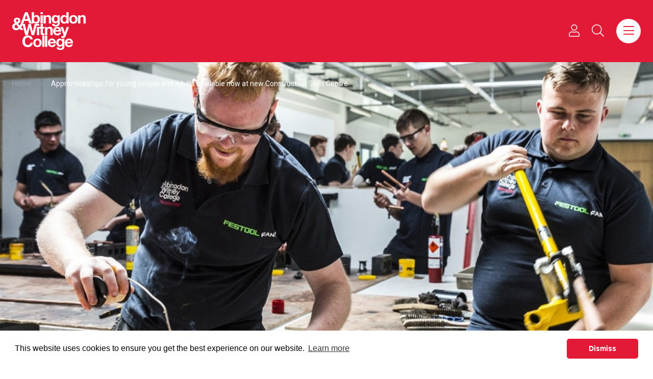

--- FILE ---
content_type: text/html; charset=UTF-8
request_url: https://abingdon-witney.ac.uk/news/apprenticeships-young-people-adults-construction-skills-centre
body_size: 10170
content:
<!doctype html><html
class="no-js" lang="en"><head><meta
charset="utf-8"><meta
http-equiv="x-ua-compatible" content="ie=edge"><meta
name="viewport" content="width=device-width, initial-scale=1, shrink-to-fit=no"><link
rel="icon" href="https://abingdon-witney.ac.uk/assets/img/favicon.png"><title>Apprenticeships for young people and adults available now at new Construction Skills Centre - Abingdon & Witney College</title><meta
name="description" content="Are you looking for an apprenticeship in Plumbing, Gas Engineering, Carpentry or Property Maintenance?" /><meta
property="fb:app_id" content=""><meta
property="og:url" content="https://abingdon-witney.ac.uk/news/apprenticeships-young-people-adults-construction-skills-centre" /><meta
property="og:type" content="website" /><meta
property="og:title" content="Apprenticeships for young people and adults available now at new Construction Skills Centre - Abingdon &amp; Witney College" /><meta
property="og:image" content="https://abingdon-witney.ac.uk/images/_1200x630_crop_center-center_none/Bicester-Aprentices-1000x700.jpg" /><meta
property="og:image:width" content="1200" /><meta
property="og:image:height" content="630" /><meta
property="og:description" content="Are you looking for an apprenticeship in Plumbing, Gas Engineering, Carpentry or Property Maintenance?" /><meta
property="og:site_name" content="Abingdon &amp; Witney College" /><meta
property="og:locale" content="en_GB" /><meta
property="og:locale:alternate" content="en_GB" /><meta
name="twitter:card" content="summary_large_image" /><meta
name="twitter:site" content="" /><meta
name="twitter:url" content="https://abingdon-witney.ac.uk/news/apprenticeships-young-people-adults-construction-skills-centre" /><meta
name="twitter:title" content="Apprenticeships for young people and adults available now at new Construction Skills Centre - Abingdon &amp; Witney College" /><meta
name="twitter:description" content="Are you looking for an apprenticeship in Plumbing, Gas Engineering, Carpentry or Property Maintenance?" /><meta
name="twitter:image" content="https://abingdon-witney.ac.uk/images/_1200x600_crop_center-center_none/Bicester-Aprentices-1000x700.jpg" /><link
rel="home" href="https://abingdon-witney.ac.uk/" /><link
rel="canonical" href="https://abingdon-witney.ac.uk/news/apprenticeships-young-people-adults-construction-skills-centre"><link
href="https://fonts.googleapis.com/css?family=Roboto+Slab:400,500,700|Roboto:400,700&display=swap" rel="stylesheet"><link
rel="stylesheet" href="https://abingdon-witney.ac.uk/assets/css/fontawesome.min.css"><link
rel="stylesheet" href="https://abingdon-witney.ac.uk/assets/css/light.min.css"><link
rel="stylesheet" href="https://abingdon-witney.ac.uk/assets/css/brands.min.css"><link
rel="stylesheet" href="https://abingdon-witney.ac.uk/assets/css/slick.css"><link
rel="stylesheet" href="https://abingdon-witney.ac.uk/assets/css/slick-theme.css"><link
href="https://unpkg.com/aos@2.3.1/dist/aos.css" rel="stylesheet"><style>a.btn-primary{background:#e21937;color:#fff}.purple-accent-colour h1.accent,.purple-accent-colour h2.accent,.purple-accent-colour h3.accent{color:#636}.purple-accent-colour .lined:after{background-color:#636}.purple-accent-colour .related-pages .card-body{background-color:#636}.purple-accent-colour .case-studies .red{color:#636}.purple-accent-colour .card a{color:#636}.purple-accent-colour .related-pages .card-body a{color:#fff}.purple-accent-colour .case-studies hr{border-top:2px solid #636}.purple-accent-colour .site-header{background-color:#636 !important}.purple-accent-colour .page-header h1,.purple-accent-colour h1.red{color:#636 !important}.purple-accent-colour section.accent{background-color:#eee9fb}.purple-accent-colour .bg-image.overlay:after{background-color:#636}.purple-accent-colour .circle{background:#636;border-color:#636}.purple-accent-colour .circle.outline{background-color:#fff;border-color:#636}.purple-accent-colour .circle.outline h5{color:#636}.purple-accent-colour .case--studies .slick-slide:nth-child(odd) .inner{background-color:rgba(89,25,209,.1)}.purple-accent-colour .case--studies .slick-slide:nth-child(even) .inner{background-color:rgba(0,0,0,.1)}.purple-accent-colour .boxes .overlay h2{color:#636}.purple-accent-colour .boxes .overlay h2:after{background-color:#636}.purple-accent-colour .related--header h3{color:#636}.purple-accent-colour .bg-image a,.purple-accent-colour .news--content a,.purple-accent-colour .sidebar a{color:#636 !important}.purple-accent-colour blockquote{border-left:4px solid #636;color:#636 !important}.purple-accent-colour a.btn-primary{background:#636 !important;color:#fff !important}.green-accent-colour h1.accent,.green-accent-colour h2.accent,.green-accent-colour h3.accent{color:#00aa91}.green-accent-colour .lined:after{background-color:#00aa91}.green-accent-colour .related-pages .card-body{background-color:#00aa91}.green-accent-colour .case-studies .red{color:#00aa91}.green-accent-colour .card a{color:#00aa91}.green-accent-colour .related-pages .card-body a{color:#fff}.green-accent-colour .case-studies hr{border-top:2px solid #00aa91}.green-accent-colour .site-header{background-color:#00aa91 !important}.green-accent-colour .page-header h1,.green-accent-colour h1.red{color:#00aa91 !important}.green-accent-colour section.accent{background-color:#00aa91}.green-accent-colour .bg-image.overlay:after{background-color:#00aa91}.green-accent-colour .circle{background:#00aa91;border-color:#00aa91}.green-accent-colour .circle.outline{background-color:#fff;border-color:#00aa91}.green-accent-colour .circle.outline h5{color:#00aa91}.green-accent-colour .case--studies .slick-slide:nth-child(odd) .inner{background-color:rgba(89,25,209,.1)}.green-accent-colour .case--studies .slick-slide:nth-child(even) .inner{background-color:rgba(0,0,0,.1)}.green-accent-colour .boxes .overlay h2{color:#00aa91}.green-accent-colour .boxes .overlay h2:after{background-color:#00aa91}.green-accent-colour .related--header h3{color:#00aa91}.green-accent-colour .bg-image a,.green-accent-colour .news--content a,.green-accent-colour .sidebar a{color:#00aa91 !important}.green-accent-colour blockquote{border-left:4px solid #00aa91;color:#00aa91 !important}.green-accent-colour a.btn-primary{background:#00aa91 !important;color:#fff !important}.blue-accent-colour h1.accent,.blue-accent-colour h2.accent,.blue-accent-colour h3.accent{color:#06c}.blue-accent-colour .lined:after{background-color:#06c}.blue-accent-colour .related-pages .card-body{background-color:#06c}.blue-accent-colour .case-studies .red{color:#06c}.blue-accent-colour .card a{color:#06c}.blue-accent-colour .related-pages .card-body a{color:#fff}.blue-accent-colour .case-studies hr{border-top:2px solid #06c}.blue-accent-colour .site-header{background-color:#06c !important}.blue-accent-colour .page-header h1,.blue-accent-colour h1.red{color:#06c !important}.blue-accent-colour section.accent{background-color:#06c}.blue-accent-colour .bg-image.overlay:after{background-color:#06c}.blue-accent-colour .circle{background:#06c;border-color:#06c}.blue-accent-colour .circle.outline{background-color:#fff;border-color:#06c}.blue-accent-colour .circle.outline h5{color:#06c}.blue-accent-colour .case--studies .slick-slide:nth-child(odd) .inner{background-color:rgba(89,25,209,.1)}.blue-accent-colour .case--studies .slick-slide:nth-child(even) .inner{background-color:rgba(0,0,0,.1)}.blue-accent-colour .boxes .overlay h2{color:#06c}.blue-accent-colour .boxes .overlay h2:after{background-color:#06c}.blue-accent-colour .related--header h3{color:#06c}.blue-accent-colour .bg-image a,.blue-accent-colour .news--content a,.blue-accent-colour .sidebar a{color:#06c !important}.blue-accent-colour blockquote{border-left:4px solid #06c;color:#06c !important}.blue-accent-colour a.btn-primary{background:#06c !important;color:#fff !important}.orange-accent-colour h1.accent,.orange-accent-colour h2.accent,.orange-accent-colour h3.accent{color:#f14a26}.orange-accent-colour .lined:after{background-color:#f14a26}.orange-accent-colour .related-pages .card-body{background-color:#f14a26}.orange-accent-colour .case-studies .red{color:#f14a26}.orange-accent-colour .card a{color:#f14a26}.orange-accent-colour .related-pages .card-body a{color:#fff}.orange-accent-colour .case-studies hr{border-top:2px solid #f14a26}.orange-accent-colour .site-header{background-color:#f14a26 !important}.orange-accent-colour .page-header h1,.orange-accent-colour h1.red{color:#f14a26 !important}.orange-accent-colour section.accent{background-color:#f14a26}.orange-accent-colour .bg-image.overlay:after{background-color:#f14a26}.orange-accent-colour .circle{background:#f14a26;border-color:#f14a26}.orange-accent-colour .circle.outline{background-color:#fff;border-color:#f14a26}.orange-accent-colour .circle.outline h5{color:#f14a26}.orange-accent-colour .case--studies .slick-slide:nth-child(odd) .inner{background-color:rgba(89,25,209,.1)}.orange-accent-colour .case--studies .slick-slide:nth-child(even) .inner{background-color:rgba(0,0,0,.1)}.orange-accent-colour .boxes .overlay h2{color:#f14a26}.orange-accent-colour .boxes .overlay h2:after{background-color:#f14a26}.orange-accent-colour .related--header h3{color:#f14a26}.orange-accent-colour .bg-image a,.orange-accent-colour .news--content a,.orange-accent-colour .sidebar a{color:#f14a26 !important}.orange-accent-colour blockquote{border-left:4px solid #f14a26;color:#f14a26 !important}.orange-accent-colour a.btn-primary{background:#f14a26 !important;color:#fff !important}</style><link
rel="stylesheet" href="https://abingdon-witney.ac.uk/dist/css/app.css?v=2.53"><style>[x-cloak]{display:none}</style> <script async src="https://www.googletagmanager.com/gtag/js?id=UA-43583252-1"></script> <script>window.dataLayer=window.dataLayer||[];function gtag(){dataLayer.push(arguments);}
gtag('js',new Date());gtag('config','UA-43583252-1');</script>  <script> !function(f,b,e,v,n,t,s)
 {if(f.fbq)return;n=f.fbq=function(){n.callMethod?  n.callMethod.apply(n,arguments):n.queue.push(arguments)};  if(!f._fbq)f._fbq=n;n.push=n;n.loaded=!0;n.version='2.0';  n.queue=[];t=b.createElement(e);t.async=!0;  t.src=v;s=b.getElementsByTagName(e)[0];  s.parentNode.insertBefore(t,s)}(window,document,'script', 'https://connect.facebook.net/en_US/fbevents.js');  fbq('init','473516156593259');  fbq('track','PageView');</script> <noscript><img
height="1" width="1" style="display:none"
src="https://www.facebook.com/tr?id=473516156593259&ev=PageView&noscript=1"
/></noscript> <script>(function(h,o,t,j,a,r){h.hj=h.hj||function(){(h.hj.q=h.hj.q||[]).push(arguments)};h._hjSettings={hjid:1247617,hjsv:6};a=o.getElementsByTagName('head')[0];r=o.createElement('script');r.async=1;r.src=t+h._hjSettings.hjid+j+h._hjSettings.hjsv;a.appendChild(r);})(window,document,'https://static.hotjar.com/c/hotjar-','.js?sv=');</script>  <script>(function(w,d,s,l,i){w[l]=w[l]||[];w[l].push({'gtm.start':new Date().getTime(),event:'gtm.js'});var f=d.getElementsByTagName(s)[0],j=d.createElement(s),dl=l!='dataLayer'?'&l='+l:'';j.async=true;j.src='https://www.googletagmanager.com/gtm.js?id='+i+dl;f.parentNode.insertBefore(j,f);})(window,document,'script','dataLayer','GTM-KL6T7KD');</script> 
 <script async src="https://www.googletagmanager.com/gtag/js?id=G-4XF1ZC3V8J"></script> <script>window.dataLayer=window.dataLayer||[];function gtag(){dataLayer.push(arguments);}
gtag('js',new Date());gtag('config','G-4XF1ZC3V8J');</script> <script src="https://cdn.jsdelivr.net/npm/vue/dist/vue.js"></script> <script src="https://unpkg.com/axios/dist/axios.min.js"></script>  <script async src="https://www.googletagmanager.com/gtag/js?id=G-4XF1ZC3V8J"></script> <script>window.dataLayer=window.dataLayer||[];function gtag(){dataLayer.push(arguments);}
gtag('js',new Date());gtag('config','G-4XF1ZC3V8J');</script> <link
rel="stylesheet" type="text/css" href="https://cdn.jsdelivr.net/npm/cookieconsent@3/build/cookieconsent.min.css" /></head><body
x-data="app"
x-init="viewportHeight()"
x-on:resize.window="viewportHeight()"
class="news red-accent-colour"
>
<noscript><iframe
src="https://www.googletagmanager.com/ns.html?id=GTM-KL6T7KD"
height="0" width="0" style="display:none;visibility:hidden"></iframe></noscript>
<button
id="scrollToTopBtn">
<svg
class="w-5 text-white fill-current inline-block" xmlns="http://www.w3.org/2000/svg" viewBox="0 0 448 512"><path
d="M240.971 130.524l194.343 194.343c9.373 9.373 9.373 24.569 0 33.941l-22.667 22.667c-9.357 9.357-24.522 9.375-33.901.04L224 227.495 69.255 381.516c-9.379 9.335-24.544 9.317-33.901-.04l-22.667-22.667c-9.373-9.373-9.373-24.569 0-33.941L207.03 130.525c9.372-9.373 24.568-9.373 33.941-.001z"/></svg>️
</button><div
x-show="userMenu"
x-transition.opacity.duration.300ms
x-cloak
class="py-4"><div
class="container px-6"><div
class="flex flex-wrap -mx-4 mt-4 mb-1"><div
class="w-full lg:flex-1 px-4 mb-4">
<a
class="block border p-4 rounded flex items-center justify-between" href="https://www.office.com/">
<span>Office 365</span> <i
class="fal fa-file float-right"></i>
</a></div><div
class="w-full lg:flex-1 px-4 mb-4">
<a
class="block border p-4 rounded flex items-center justify-between" href="https://www.abingdon-witney.ac.uk/staff-portal">
<span>Staff Portal</span> <i
class="fal fa-id-card-alt float-right"></i>
</a></div><div
class="w-full lg:flex-1 px-4 mb-4">
<a
class="block border p-4 rounded flex items-center justify-between" href="https://abingdon-witney.ac.uk/student-hub">
<span>Student Hub</span> <i
class="fal fa-user float-right"></i>
</a></div><div
class="w-full lg:flex-1 px-4 mb-4">
<a
class="block border p-4 rounded flex items-center justify-between" href="https://abingdon-witney.ac.uk/parent-hub">
<span>Parent / Guardian Hub</span> <i
class="fal fas fa-user-check float-right"></i>
</a></div><div
class="w-full lg:flex-1 px-4 mb-4">
<a
class="block border p-4 rounded flex items-center justify-between" href="https://ebsontrackprospect.abingdon-witney.ac.uk/">
<span>Applicant Login</span> <i
class="fal fa-sign-in-alt float-right"></i>
</a></div><div
class="w-full lg:flex-1 px-4 mb-4">
<a
class="block border p-4 rounded flex items-center justify-between" href="https://www.wisepay.co.uk/education/oxfordshire/AbingdonandWhitneyCollege/wisepay.htm">
<span>WisePay</span> <i
class="fal fa-pound-sign float-right"></i>
</a></div></div></div></div><nav
class="site-header w-full bg-primary-500 py-6 relative z-10"><div
class="container px-6"><div
class="flex flex-wrap -mx-4"><div
class="w-5/12 lg:w-1/2 px-4">
<a
href="/" class="block transition-all hover:opacity-75">
<img
class="w-36 white" src="/images/AW-logo-white.png" alt="Abingdon & Witney College">
</a></div><div
class="nav--icon w-7/12 lg:w-1/2 px-4 my-auto text-right"><div
class="ml-auto text-xl text-white flex space-x-4 lg:space-x-6 items-center justify-end">
<a
title="Staff & Student Portals" class="inline-block cursor-pointer" @click="userMenu = !userMenu">
<i
class="fal fa-user"></i>
</a>
<a
title="Search" class="cursor-pointer mx-3" @click="search = !search"><i
class="fal fa-search"></i></a>
<a
title="Main Menu" class="cursor-pointer ml-2 bg-white text-primary-500 w-12 h-12 rounded-full flex items-center justify-center | hover:bg-black hover:text-white" @click="mainNav = !mainNav">
<span
x-show="mainNav == false">
<i
class="fal fa-bars"></i>
</span>
<span
x-cloak x-show="mainNav == true">
<i
class="fal fa-times"></i>
</span></a></div></div></div></div></nav><div
@click.away="mainNav = false" class="bg-black text-white py-10 lg:py-16" x-cloak x-show="mainNav"><div
class="container px-6"><div
class="flex flex-wrap -mx-4"><div
class="w-full lg:flex-1 px-4"><h5 class="font-serif-primary mb-4 pb-4 border-b border-primary-500 text-lg">What's new?</h5><a
class="block mb-4" href="/news/">
<span
class="relative group">
<span>News</span>
<span
class="absolute -bottom-2 left-0 w-0 h-[2px] bg-primary-500 transition-all duration-1000 ease-in-out group-hover:w-full"></span>
</span>
</a>
<a
class="block mb-4" href="/events/">
<span
class="relative group">
<span>Events</span>
<span
class="absolute -bottom-2 left-0 w-0 h-[2px] bg-primary-500 transition-all duration-1000 ease-in-out group-hover:w-full"></span>
</span>
</a>
<a
class="block mb-4" href="https://abingdon-witney.ac.uk/t-levels">
<span
class="relative group">
<span>T Levels</span>
<span
class="absolute -bottom-2 left-0 w-0 h-[2px] bg-primary-500 transition-all duration-1000 ease-in-out group-hover:w-full"></span>
</span>
</a>
<a
class="block mb-4" href="https://abingdon-witney.ac.uk/part-time/net-zero-skills-hub">
<span
class="relative group">
<span>Net Zero Skills Hub</span>
<span
class="absolute -bottom-2 left-0 w-0 h-[2px] bg-primary-500 transition-all duration-1000 ease-in-out group-hover:w-full"></span>
</span>
</a>
<a
class="block mb-4" href="https://abingdon-witney.ac.uk/oxford-united-advanced-football-programme">
<span
class="relative group">
<span>Oxford United Advanced Football Programme</span>
<span
class="absolute -bottom-2 left-0 w-0 h-[2px] bg-primary-500 transition-all duration-1000 ease-in-out group-hover:w-full"></span>
</span>
</a></div><div
class="w-full lg:flex-1 px-4 mb-8 lg:mb-0"><h5 class="font-serif-primary mb-4 pb-4 border-b border-primary-500 text-lg">About Us</h5><a
class="block mb-4" href="https://abingdon-witney.ac.uk/about-us/work-for-us">
<span
class="relative group">
<span>Work for Us</span>
<span
class="absolute -bottom-2 left-0 w-0 h-[2px] bg-primary-500 transition-all duration-1000 ease-in-out group-hover:w-full"></span>
</span>
</a>
<a
class="block mb-4" href="https://abingdon-witney.ac.uk/about-us/management-team">
<span
class="relative group">
<span>Management Team</span>
<span
class="absolute -bottom-2 left-0 w-0 h-[2px] bg-primary-500 transition-all duration-1000 ease-in-out group-hover:w-full"></span>
</span>
</a>
<a
class="block mb-4" href="https://abingdon-witney.ac.uk/about-us/governance">
<span
class="relative group">
<span>Governance</span>
<span
class="absolute -bottom-2 left-0 w-0 h-[2px] bg-primary-500 transition-all duration-1000 ease-in-out group-hover:w-full"></span>
</span>
</a>
<a
class="block mb-4" href="https://abingdon-witney.ac.uk/about-us/governing-board">
<span
class="relative group">
<span>Governing Board</span>
<span
class="absolute -bottom-2 left-0 w-0 h-[2px] bg-primary-500 transition-all duration-1000 ease-in-out group-hover:w-full"></span>
</span>
</a>
<a
class="block mb-4" href="https://abingdon-witney.ac.uk/about-us/reports-resources">
<span
class="relative group">
<span>Reports &amp; Resources</span>
<span
class="absolute -bottom-2 left-0 w-0 h-[2px] bg-primary-500 transition-all duration-1000 ease-in-out group-hover:w-full"></span>
</span>
</a></div><div
class="w-full lg:flex-1 px-4 mb-8 lg:mb-0"><h5 class="font-serif-primary mb-4 pb-4 border-b border-primary-500 text-lg">Campuses</h5><a
class="block mb-4" href="https://abingdon-witney.ac.uk/campuses/abingdon-campus">
<span
class="relative group">
<span>Abingdon Campus</span>
<span
class="absolute -bottom-2 left-0 w-0 h-[2px] bg-primary-500 transition-all duration-1000 ease-in-out group-hover:w-full"></span>
</span>
</a>
<a
class="block mb-4" href="https://abingdon-witney.ac.uk/campuses/common-leys-farm">
<span
class="relative group">
<span>Common Leys Farm</span>
<span
class="absolute -bottom-2 left-0 w-0 h-[2px] bg-primary-500 transition-all duration-1000 ease-in-out group-hover:w-full"></span>
</span>
</a>
<a
class="block mb-4" href="https://abingdon-witney.ac.uk/campuses/witney-campus">
<span
class="relative group">
<span>Witney Campus</span>
<span
class="absolute -bottom-2 left-0 w-0 h-[2px] bg-primary-500 transition-all duration-1000 ease-in-out group-hover:w-full"></span>
</span>
</a>
<a
class="block mb-4" href="https://abingdon-witney.ac.uk/bicester-construction-skills-centre">
<span
class="relative group">
<span>Bicester Construction Skills Centre</span>
<span
class="absolute -bottom-2 left-0 w-0 h-[2px] bg-primary-500 transition-all duration-1000 ease-in-out group-hover:w-full"></span>
</span>
</a></div><div
class="w-full lg:flex-1 px-4 mb-8 lg:mb-0"><h5 class="font-serif-primary mb-4 pb-4 border-b border-primary-500 text-lg">College Information</h5><a
class="block mb-4" href="https://abingdon-witney.ac.uk/college-guide">
<span
class="relative group">
<span>College Guide</span>
<span
class="absolute -bottom-2 left-0 w-0 h-[2px] bg-primary-500 transition-all duration-1000 ease-in-out group-hover:w-full"></span>
</span>
</a>
<a
class="block mb-4" href="https://abingdon-witney.ac.uk/oxfordshire-adult-learning">
<span
class="relative group">
<span>Oxfordshire Adult Learning</span>
<span
class="absolute -bottom-2 left-0 w-0 h-[2px] bg-primary-500 transition-all duration-1000 ease-in-out group-hover:w-full"></span>
</span>
</a>
<a
class="block mb-4" href="https://abingdon-witney.ac.uk/college-guide/apply">
<span
class="relative group">
<span>How to Apply</span>
<span
class="absolute -bottom-2 left-0 w-0 h-[2px] bg-primary-500 transition-all duration-1000 ease-in-out group-hover:w-full"></span>
</span>
</a>
<a
class="block mb-4" href="https://abingdon-witney.ac.uk/student-life">
<span
class="relative group">
<span>Student Life</span>
<span
class="absolute -bottom-2 left-0 w-0 h-[2px] bg-primary-500 transition-all duration-1000 ease-in-out group-hover:w-full"></span>
</span>
</a>
<a
class="block mb-4" href="https://abingdon-witney.ac.uk/support">
<span
class="relative group">
<span>Student Support</span>
<span
class="absolute -bottom-2 left-0 w-0 h-[2px] bg-primary-500 transition-all duration-1000 ease-in-out group-hover:w-full"></span>
</span>
</a>
<a
class="block mb-4" href="https://abingdon-witney.ac.uk/college-guide/term-dates">
<span
class="relative group">
<span>Term Dates</span>
<span
class="absolute -bottom-2 left-0 w-0 h-[2px] bg-primary-500 transition-all duration-1000 ease-in-out group-hover:w-full"></span>
</span>
</a>
<a
class="block mb-4" href="https://abingdon-witney.ac.uk/college-guide/travel-information">
<span
class="relative group">
<span>Travel and Transport Information</span>
<span
class="absolute -bottom-2 left-0 w-0 h-[2px] bg-primary-500 transition-all duration-1000 ease-in-out group-hover:w-full"></span>
</span>
</a></div><div
class="w-full lg:w-auto px-4 mb-8 lg:mb-0 order-first lg:order-last"><a
class="block flex justify-between items-center mb-4 bg-school-leavers text-white px-5 py-3 rounded-full border border-white text-sm font-bold transition-all | hover:bg-opacity-80" href="/school-leavers/">
School Leavers
<i
class="fal fa-arrow-right"></i>
</a>
<a
class="block flex justify-between items-center mb-4 bg-undergraduate text-white px-5 py-3 rounded-full border border-white text-sm font-bold transition-all | hover:bg-opacity-80" href="/undergraduate-professional/">
Undergraduate & Professional
<i
class="fal fa-arrow-right ml-2"></i>
</a>
<a
class="block flex justify-between items-center mb-4 bg-part-time text-white px-5 py-3 rounded-full border border-white text-sm font-bold transition-all | hover:bg-opacity-80" href="/part-time-evening/">
Part Time & Evening
<i
class="fal fa-arrow-right"></i>
</a>
<a
class="block flex justify-between items-center mb-8 bg-apprenticeships text-white px-5 py-3 rounded-full border border-white text-sm font-bold transition-all | hover:bg-opacity-80" href="/apprenticeships/">
Apprenticeships
<i
class="fal fa-arrow-right"></i>
</a><a
class="block flex justify-between items-center mb-4 bg-black text-white px-5 py-3 rounded-full border-2 border-primary-500 text-sm font-bold transition-all | hover:bg-primary-500" href="/courses/">
Course search
<i
class="fal fa-arrow-right"></i>
</a><a
class="block flex justify-between items-center mb-4 bg-white text-black px-5 py-3 rounded-full border border-white text-sm font-bold transition-all | hover:bg-opacity-80" href="/college-guide/apply/">
How to apply
<i
class="fal fa-arrow-right"></i>
</a></div></div><div
class="social text-xl space-x-6 mt-10">
<a
target="_blank" href="https://www.instagram.com/abwitcollege"><i
class="fab fa-instagram"></i></a>
<a
target="_blank" href="https://www.facebook.com/AWCollege/"><i
class="fab fa-facebook-f"></i></a>
<a
target="_blank" href="https://twitter.com/AbWitCollege"><i
class="fab fa-twitter"></i></a>
<a
target="_blank" href="https://www.youtube.com/channel/UCpYG0llCmciu1Yuz1CYyeeQ"><i
class="fab fa-youtube"></i></a>
<a
target="_blank" href="https://www.linkedin.com/school/abingdon-and-witney-college/"><i
class="fab fa-linkedin"></i></a></div><div
class="my-10 w-full h-px bg-white/20"></div><div
class="flex flex-wrap -mx-4"><div
class="flex-1 px-4"><h5 class="font-serif-primary mb-4 pb-4 border-b border-primary-500 text-lg inline-block">Popular links</h5><div
class="flex flex-col lg:flex-row lg:space-x-10 font-bold mt-2">
<a
class="lg:mb-0 mb-4 relative group" href="https://abingdon-witney.ac.uk/about-us/work-for-us">
<span>Work for us</span>
<span
class="absolute -bottom-2 left-0 w-0 h-[2px] bg-primary-500 transition-all duration-1000 ease-in-out group-hover:w-full"></span>
</a>
<a
class="lg:mb-0 mb-4 relative group" href="https://abingdon-witney.ac.uk/support/fees-bursaries">
<span>Fees and Financial Support</span>
<span
class="absolute -bottom-2 left-0 w-0 h-[2px] bg-primary-500 transition-all duration-1000 ease-in-out group-hover:w-full"></span>
</a>
<a
class="lg:mb-0 mb-4 relative group" href="https://abingdon-witney.ac.uk/college-guide/term-dates">
<span>Term Dates</span>
<span
class="absolute -bottom-2 left-0 w-0 h-[2px] bg-primary-500 transition-all duration-1000 ease-in-out group-hover:w-full"></span>
</a>
<a
class="lg:mb-0 mb-4 relative group" href="https://abingdon-witney.ac.uk/t-levels">
<span>T Levels </span>
<span
class="absolute -bottom-2 left-0 w-0 h-[2px] bg-primary-500 transition-all duration-1000 ease-in-out group-hover:w-full"></span>
</a>
<a
class="lg:mb-0 mb-4 relative group" href="https://abingdon-witney.ac.uk/college-guide/contact-us">
<span>Contact Us </span>
<span
class="absolute -bottom-2 left-0 w-0 h-[2px] bg-primary-500 transition-all duration-1000 ease-in-out group-hover:w-full"></span>
</a>
<a
class="lg:mb-0 mb-4 relative group" href="https://abingdon-witney.ac.uk/professional/online-courses">
<span>Online Courses </span>
<span
class="absolute -bottom-2 left-0 w-0 h-[2px] bg-primary-500 transition-all duration-1000 ease-in-out group-hover:w-full"></span>
</a></div></div><div
class="w-full lg:w-1/4 px-4"><div
class="p-6 rounded bg-white/20"><h5 class="font-serif-primary mb-4 pb-4 border-b border-primary-500 text-lg inline-block">Work for us</h5><p
class="text-sm">Join Abingdon &amp; Witney College,  an award-winning employer</p><a
href="https://abingdon-witney.ac.uk/about-us/work-for-us" class="block flex justify-between items-center bg-black border rounded-full border-white px-5 text-sm py-3 mt-4 transition-all | hover:bg-primary-500 hover:border-primary-500">
Work for Us
<i
class="fal fa-arrow-right"></i>
</a></div></div></div></div></div><div
@click.away="search = false" x-cloak x-show="search"
x-data="{
siteQuery: '',
siteResults: [],
isLoadingSite: false,
async searchSite() {
if (this.siteQuery.length < 2) {
this.siteResults = [];
return;
}
this.isLoadingSite = true;
try {
const response = await fetch(`/search/api?q=${this.siteQuery}`);
this.siteResults = await response.json();
} catch (error) {
console.error('Error searching site:', error);
this.siteResults = [];
}
this.isLoadingSite = false;
}
}"><section
class="bg-black py-12 lg:py-24 border-b border-gray-700"><div
class="container px-6"><div
class="flex flex-wrap -mx-4"><div
class="w-full px-4"><div
class="max-w-2xl mx-auto text-center"><h3 class="text-white text-2xl mb-3 font-serif-primary">Search Website</h3><p
class="text-white/75 text-base pb-8">Search our website for news, courses, and general information</p><form
id="siteSearch" autocomplete="off" action="/search/results" @submit.prevent="window.location.href = `/search/results?q=${siteQuery}`"><div
class="form-group relative"><div
class="relative group">
<input
x-model="siteQuery"
@keyup.debounce.300ms="searchSite()"
name="q"
class="appearance-none text-lg lg:text-xl border-b-2 border-white/20 pb-6 placeholder:text-white/50 text-white focus:outline-none focus:border-primary-500 font-bold w-full bg-black/50 pl-0 pr-12 rounded-t-lg transition-colors duration-200"
type="text"
placeholder="Search website content..."
/>
<button
type="submit" class="w-14 h-14 rounded-full flex items-center justify-center absolute right-4 bottom-0 text-white/50 group-hover:text-black transition-colors">
<i
class="fal fa-search text-lg"></i>
</button></div></div></form></div></div></div></div></section></div><section
class="bg-image pb-64 lg:pb-[600px] bg-cover bg-center text-white" style="background-image:url('/images/_pageHeaders/Bicester-Aprentices-1000x700.jpg');"><div
class="container px-6"><nav
aria-label="breadcrumb" class="breadcrumbs pt-8 hidden lg:block"><div
class="breadcrumb text-sm flex space-x-4 items-center">
<a
class="text-gray-400" href="https://abingdon-witney.ac.uk/">Home</a>
<i
class="fal fa-chevron-right text-xs text-gray-400"></i><p>Apprenticeships for young people and adults available now at new Construction Skills Centre</p></div></nav></div></section><section
class="news--header pt-16 pb-0"><div
class="container px-6 text-center"><div
class="w-full lg:w-2/3 m-auto"><h1 class="mb-4 text-3xl text-primary-500 font-serif-primary accent">Apprenticeships for young people and adults available now at new Construction Skills Centre</h1><p><i
class="fal fa-calendar mr-1"></i> 7th Dec 2020</p></div></div></section><section
class="news--content py-16"><div
class="container px-6"><div
class=""><div
class="w-full lg:w-2/3 m-auto"><div
class="break-words text-lg"><p
class="mb-6">Are you looking for an apprenticeship in <a
href="https://www.abingdon-witney.ac.uk/courses/level-3-plumbing-and-domestic-heating-technician-740959" target="_blank" class="text-primary-500 link link--primary">Plumbing</a>, <a
href="https://www.abingdon-witney.ac.uk/courses/level-3-gas-engineering-operative-740972" target="_blank" class="text-primary-500 link link--primary">Gas Engineering</a>, <a
href="https://www.abingdon-witney.ac.uk/course-search?course-area=&amp;courseType=apprenticeship&amp;campus=&amp;q=carpentry" target="_blank" class="text-primary-500 link link--primary">Carpentry</a> or <a
href="https://www.abingdon-witney.ac.uk/courses/level-2-property-maintenance-operative-739633" class="text-primary-500 link link--primary">Property Maintenance</a>? Then look no further than the brand new Construction Skills Centre in Bicester, where Abingdon and Witney College have created a number of new apprenticeship places, available after Christmas.</p><p
class="mb-6">Apprentices can be any age, so whether you have recently left school or college, or are an adult looking to retrain, then this could be the opportunity you are looking for. The Construction sector is growing rapidly across Oxfordshire, and demand for specialist tradespeople has never been higher, so a construction apprenticeship is a great way to enter a profession where your skills will always be in demand.</p><p
class="mb-6">The experienced team at the <a
href="https://www.abingdon-witney.ac.uk/construction-skills-centre-bicester" target="_blank" class="text-primary-500 link link--primary">Bicester Construction Skills Centre</a> will help you find a company to employ you whilst you complete your apprenticeship, and will provide you with all the support you need during your training period. Apprenticeships delivered by Abingdon and Witney College have been graded “Outstanding” by Ofsted, so you know that you will be in safe and experienced hands.</p><p
class="mb-6">Mark French, Head of the Construction Skills Centre said:</p><blockquote
class="text-primary-500 border-l-2 pl-4 italic">“The new Bicester training centre is a great facility for apprentices. It is fully kitted out with all the tools, equipment and training spaces that our apprentices will need to learn their trade. It’s a great opportunity for people of all ages who are wanting to start a career in the construction industry.”</blockquote><p
class="mb-6">Please call <strong
class="font-bold">01235 216216</strong>, or email <a
href="mailto:apprenticeships@abingdon-witney.ac.uk" class="text-primary-500 link link--primary"><strong
class="font-bold">apprenticeships@abingdon-witney.ac.uk</strong></a> to find out more information and arrange an interview.</p><p
class="mb-6">If you are an employer willing to employ an apprentice, we’d also like to hear from you. There are a number of government incentives available at the moment, so this could be the perfect time to employ a new apprentice.</p></div></div></div><div
class="w-full text-center mt-10">
<a
href="javascript:void(0)" role="button" onclick="javascript:window.history.back();" class="btn-primary px-4 py-3 text-white rounded font-bold mx-auto">Go back <i
class="fal fa-reply pl-1"></i></a></div></div></section><section
class="related-pages accent pt-5"><div
class="container px-6"><div
class="flex flex-wrap -mx-4"><div
class="lg:w-1/3 px-4 mb-6"><div
class="card border rounded shadow-lg bg-white">
<a
href="https://abingdon-witney.ac.uk/courses/areas/construction">
<img
class="w-full" src="/images/_pageThumbnail/Construction-Carpentry-1-1080.jpg" alt="Construction">
</a><div
class="p-6"><p><a
href="https://abingdon-witney.ac.uk/courses/areas/construction">Construction</a></p></div></div></div><div
class="lg:w-1/3 px-4 mb-6"><div
class="card border rounded shadow-lg bg-white">
<a
href="https://abingdon-witney.ac.uk/courses/areas/apprentices">
<img
class="w-full" src="/images/_pageThumbnail/New-Eng-App-1080x1080.jpg" alt="Apprentices">
</a><div
class="p-6"><p><a
href="https://abingdon-witney.ac.uk/courses/areas/apprentices">Apprentices</a></p></div></div></div></div><div
class="flex flex-wrap -mx-4"><div
class="lg:w-1/3 px-4 mb-6"><div
class="card border rounded bg-white">
<a
href="https://abingdon-witney.ac.uk/campuses/bicester-construction-skills-centre">
<img
class="w-full" src="/images/_pageThumbnail/B-CSC-Gallery-Centre.jpg" alt="Bicester Construction Skills Centre">
</a><div
class="p-6"><p><a
href="https://abingdon-witney.ac.uk/campuses/bicester-construction-skills-centre">Bicester Construction Skills Centre</a></p></div></div></div></div></div></section><footer
class="bg-black py-16"><div
class="container px-6"><div
class="flex flex-wrap -mx-4"><div
class="w-full lg:w-auto px-4 mb-8 lg:mb-0">
<a
href="/" class="block transition-all hover:opacity-75">
<img
class="w-40 white lg:mr-10 mx-auto lg:mr-auto" src="/images/AW-logo-white.png" alt="Abingdon & Witney College">
</a></div><div
class="w-full text-center lg:text-left lg:w-1/4 px-4 mb-8 lg:mb-0"><div
class="text-white font-bold mb-4"><p>Abingdon &amp; Witney College<br>
Wootton Road,<br>
Abingdon OX14 1GG</p></div><p
class="mb-2 font-bold text-white"><a
href="tel:01235555585"><i
class="fal fa-phone pr-1 text-primary-500"></i> 01235 555 585</a></p><p
class="text-white font-bold"><a
href="mailto:enquiries@abingdon-witney.ac.uk" class="email"><i
class="fal fa-envelope pr-1 text-primary-500"></i> enquiries@abingdon-witney.ac.uk</a></p></div><div
class="w-full text-center lg:text-left lg:flex-1 px-4 mb-8 lg:mb-0"><div
class="footer-nav pt-10 border-t lg:border-t-0 border-white/30 lg:pt-0"><p
class="text-white font-bold lg:text-md">Can't find what you are looking for?</p><div
class="relative mt-6 lg:w-4/5">
<span
class="absolute mr-5 border-white border-b-2 border-l-2 right-0 w-2 h-2 pointer-events-none top-1/2 transform -rotate-45 -translate-y-1/2"></span>
<select
name="" id="" onfocus="this.selectedIndex = 0" onchange='location = this.options[this.selectedIndex].value;' class="appearance-none p-4 border-2 rounded-full bg-black text-white border-primary-500 w-full lg:pr-10"><option
disabled selected>Quick links</option><option
value="https://abingdon-witney.ac.uk/accessibility">Accessibility</option><option
value="https://abingdon-witney.ac.uk/college-guide/contact-us">Contact Us</option><option
value="https://abingdon-witney.ac.uk/support/fees-bursaries">Fees and Financial Support</option><option
value="https://abingdon-witney.ac.uk/support/equality">Equality, diversity and inclusion</option><option
value="https://abingdon-witney.ac.uk/data-protection-privacy-policy">Data Protection &amp; Privacy Policy</option><option
value="https://abingdon-witney.ac.uk/about-us/reports-resources">Reports &amp; Resources</option><option
value="https://abingdon-witney.ac.uk/campuses/abingdon-campus">Abingdon Campus</option><option
value="https://abingdon-witney.ac.uk/campuses/witney-campus">Witney Campus</option><option
value="https://abingdon-witney.ac.uk/campuses/common-leys-farm">Common Leys Farm</option><option
value="https://abingdon-witney.ac.uk/campuses/bicester-construction-skills-centre">Bicester Construction Skills Centre</option><option
value="https://abingdon-witney.ac.uk/about-us/governing-board">Governing Board</option><option
value="https://abingdon-witney.ac.uk/about-us/work-for-us">Work for Us</option>
</select></div></div></div><div
class="w-full text-center lg:text-left lg:flex-1 px-4 my-auto"><h4 class="font-bold font-heading text-3xl leading-tight tracking-tight text-white">
Be You<span
class="text-primary-500">.</span><br>
<span
class="text-primary-500">Be Extraordinary</span>.</h4></div></div></div></footer><div
class="w-full border-t border-b border-white/30 py-10"><div
class="container px-6"><div
class="flex flex-wrap xl:space-x-6 justify-center lg:justify-between"><div
class="w-1/3 lg:flex-1 mb-6 lg:mb-0">
<img
class="mx-auto w-[80px] h-[50px] lg:w-[130px] lg:h-[75px] object-contain opacity-100 transition-all" src="/images/ESFA-logo.jpg" alt=""></div><div
class="w-1/3 lg:flex-1 mb-6 lg:mb-0">
<img
class="mx-auto w-[80px] h-[50px] lg:w-[130px] lg:h-[75px] object-contain opacity-100 transition-all" src="/images/Ofsted-website-Good.jpg" alt=""></div><div
class="w-1/3 lg:flex-1 mb-6 lg:mb-0">
<img
class="mx-auto w-[80px] h-[50px] lg:w-[130px] lg:h-[75px] object-contain opacity-100 transition-all" src="/images/QAA.jpg" alt=""></div><div
class="w-1/3 lg:flex-1 mb-6 lg:mb-0">
<img
class="mx-auto w-[80px] h-[50px] lg:w-[130px] lg:h-[75px] object-contain opacity-100 transition-all" src="/images/Matrix.jpg" alt=""></div><div
class="w-1/3 lg:flex-1 mb-6 lg:mb-0">
<img
class="mx-auto w-[80px] h-[50px] lg:w-[130px] lg:h-[75px] object-contain opacity-100 transition-all" src="/images/ESF-logo.png" alt=""></div><div
class="w-1/3 lg:flex-1 mb-6 lg:mb-0">
<img
class="mx-auto w-[80px] h-[50px] lg:w-[130px] lg:h-[75px] object-contain opacity-100 transition-all" src="/images/14001-RGB-Purple.jpg" alt=""></div><div
class="w-1/3 lg:flex-1 mb-6 lg:mb-0">
<img
class="mx-auto w-[80px] h-[50px] lg:w-[130px] lg:h-[75px] object-contain opacity-100 transition-all" src="/images/Disability-Confident-Leader.png" alt=""></div><div
class="w-1/3 lg:flex-1 mb-6 lg:mb-0">
<img
class="mx-auto w-[80px] h-[50px] lg:w-[130px] lg:h-[75px] object-contain opacity-100 transition-all" src="/images/2022-winner-1.png" alt=""></div><div
class="w-1/3 lg:flex-1 mb-6 lg:mb-0">
<img
class="mx-auto w-[80px] h-[50px] lg:w-[130px] lg:h-[75px] object-contain opacity-100 transition-all" src="/images/MicrosoftTeams-image-24.png" alt=""></div></div></div></div><section
class="sub-footer--logos pt-8 pb-8 border-t border-primary-500"><div
class="container px-6"><div
class="text-center copyright"><div
class="col-md mx-auto text-center"><p
class="text-sm font-bold">&copy; 2026 - Abingdon and Witney College. <a
href="https://dsq.uk">web design</a> -  dsquared.</p></div></div></div></section> <script src="https://code.jquery.com/jquery-3.3.1.min.js"></script> <script src="https://cdnjs.cloudflare.com/ajax/libs/popper.js/1.14.7/umd/popper.min.js" integrity="sha384-UO2eT0CpHqdSJQ6hJty5KVphtPhzWj9WO1clHTMGa3JDZwrnQq4sF86dIHNDz0W1" crossorigin="anonymous"></script> <script src="https://stackpath.bootstrapcdn.com/bootstrap/4.3.1/js/bootstrap.min.js" integrity="sha384-JjSmVgyd0p3pXB1rRibZUAYoIIy6OrQ6VrjIEaFf/nJGzIxFDsf4x0xIM+B07jRM" crossorigin="anonymous"></script> <script src="https://unpkg.com/aos@2.3.1/dist/aos.js"></script> <script src="https://abingdon-witney.ac.uk/assets/js/slick.min.js" charset="utf-8"></script> <script>AOS.init({});$(document).ready(function(){$('.case-studies').slick({infinite:true,centerMode:true,centerPadding:'60px',slidesToShow:3,slidesToScroll:1,dots:true,responsive:[{breakpoint:1400,settings:{arrows:false,centerMode:true,centerPadding:'40px',slidesToShow:2}},{breakpoint:480,settings:{arrows:false,centerMode:true,centerPadding:'0px',slidesToShow:1}}]});});$(document).ready(function(){$('.image--slider').slick({autoplay:true,arrows:false,dots:true,centerMode:true,centerPadding:'60px',slidesToShow:1,});});$(document).ready(function(){$('.logo--slider').slick({autoplay:true,arrows:false,dots:false,fade:true,});});$(document).ready(function(){$('.news--slider').slick({autoplay:true,arrows:false,dots:true,});});$(function(){$('#search').on('show.bs.collapse',function(){$(".site-header").addClass("bg-fill");$(".site-logo.white").addClass("active");$(".site-logo.red").addClass("d-none");})
$('#search').on('hidden.bs.collapse',function(){$(".site-header").removeClass("bg-fill");$(".site-logo.white").removeClass("active");$(".site-logo.red").removeClass("d-none");})
$('#leadNav').on('show.bs.collapse',function(){$(".site-header").addClass("bg-fill");$(".site-logo.white").addClass("active");$(".site-logo.red").addClass("d-none");})
$('#leadNav').on('hidden.bs.collapse',function(){$(".site-header").removeClass("bg-fill");$(".site-logo.white").removeClass("active");$(".site-logo.red").removeClass("d-none");})
$('.navigation-toggle').click(function(){$(this).toggleClass('open');$('.Section-menu').toggleClass('hider');});$('[data-toggle="tooltip"]').tooltip();$('[data-toggle="collapse"]').click(function(){$('.collapse.open').collapse('hide')});});</script> <script src="https://abingdon-witney.ac.uk/assets/js/site.js" async></script> <script src="/dist/js/app.js?v=2.21" defer></script> <script src="https://cdn.jsdelivr.net/npm/cookieconsent@3/build/cookieconsent.min.js" data-cfasync="false"></script> <script>window.cookieconsent.initialise({"palette":{"popup":{"background":"#fff","text":"#000"},"button":{"background":"#e21937"}},"theme":"classic","content":{"dismiss":"Dismiss","href":"https://ebsontrackprospect.abingdon-witney.ac.uk/Static/Page/Cookie%20Policy"}});</script> <script async src="https://platform.twitter.com/widgets.js" charset="utf-8"></script> <script async src="//www.instagram.com/embed.js"></script> 
<script>document.addEventListener('alpine:init', () => {
            Alpine.data('app', () => ({
            viewportHeightPx: null,
            viewportHeight() {
            this.viewportHeightPx = window.innerHeight * 0.01;
            document.documentElement.style.setProperty('--vh', `${this.viewportHeightPx}px`);
            },
            mobileNav: false,
            search: false,
            userMenu: false,
            mainNav: false,
            }))
            });

    // Information needed for connecting to our CraftQL endpoint
    const apiToken = 'K-2tTQJYAuyh1iX6N7jSjwfkHMqYEM6z';
    const apiUrl = '/api';
        // What to search for
        const searchSections = 'courses';
        const searchPrefix = 'title:';
        // The query to search for entries in Craft
        const searchQuery =
            `
        query searchQuery($sections: [String], $needle: String!, $limit: Int)
        {
            entries(section: $sections, search: $needle, limit: $limit, orderBy: "startDate asc") {
                title
                url
				...on courses_courses_Entry {
			      startDate@formatDateTime(format:"jS F Y")
			      courseArea {
			        title
			      }
			      courseType {
			        title
			        slug
			      }
			      campus {
					title
			      }
			    }
            }
        }
        `;
        // Configure the api endpoint
        const configureApi = (url, token) => {
            return {
                baseURL: url,
                headers: {
                    'Authorization': `Bearer ${token}`,
                    'X-Requested-With': 'XMLHttpRequest'
                }
            };
        };


        // Execute a GraphQL query by sending an XHR to our api endpoint
        const executeQuery = (api, query, variables, callback) => {
            api.post('', {
                query: query,
                variables: variables
            }).then((result) => {
                if (callback) {
                    callback(result.data);
                }
                console.log(result.data);
            }).catch((error) => {
                console.log(error);
            })
        };

        // Instantiate our Vue instance
        new Vue({
            el: '#courseSearch',
            data: {
                searchApi: axios.create(configureApi(apiUrl, apiToken)),
                searchQuery: '',
                searchResults: {}
            },
            methods: {
                // Perform a search
                performSearch() {
                    // If they haven't entered anything to search for, return nothing
                    if (this.searchQuery === '') {
                        this.searchResults = {};
                        return;
                    }
                    // Set the variables we will pass in to our query
                    const variables = {
                        sections: searchSections,
                        needle: searchPrefix + this.searchQuery,
                        limit: 8,
                    };
                    // Execute the query
                    executeQuery(this.searchApi, searchQuery, variables, (data) => {
                        this.searchResults = data.data.entries;
                    });
                }
            }
        });</script></body></html>